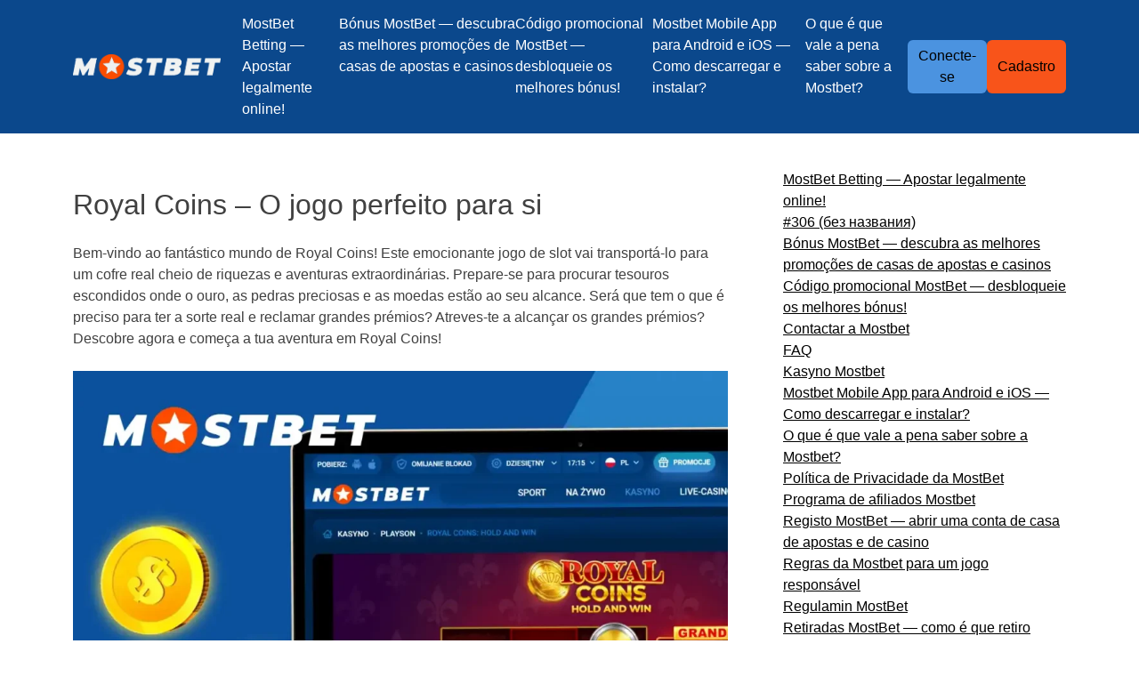

--- FILE ---
content_type: text/html; charset=UTF-8
request_url: https://mostbet-forever.com/royal-coins-mostbet/
body_size: 9030
content:
<!doctype html>
<html lang="pt-PT" prefix="og: https://ogp.me/ns#">
<head>
	<meta charset="UTF-8">
	<meta name="viewport" content="width=device-width, initial-scale=1">
	<link rel="stylesheet" href="https://mostbet-forever.com/wp-content/themes/underscores/css/bootstrap.min.css">
	<!-- Google tag (gtag.js) -->
<script async src="https://www.googletagmanager.com/gtag/js?id=G-EH1X7X6B0C"></script>
<script>
  window.dataLayer = window.dataLayer || [];
  function gtag(){dataLayer.push(arguments);}
  gtag('js', new Date());

  gtag('config', 'G-EH1X7X6B0C');
</script>	
<!-- Search Engine Optimization by Rank Math - https://rankmath.com/ -->
<title>Ganhe até 1.400€ por fazer o seu primeiro depósito com o jogo Royal Coins na MostBet.</title>
<meta name="description" content="Descobre o mundo mágico do tesouro no jogo Royal Coins da Mostbet e obtém os ganhos reais! Joga agora!"/>
<meta name="robots" content="follow, index, max-snippet:-1, max-video-preview:-1, max-image-preview:large"/>
<link rel="canonical" href="https://mostbet-forever.com/royal-coins-mostbet/" />
<meta property="og:locale" content="pt_PT" />
<meta property="og:type" content="article" />
<meta property="og:title" content="Ganhe até 1.400€ por fazer o seu primeiro depósito com o jogo Royal Coins na MostBet." />
<meta property="og:description" content="Descobre o mundo mágico do tesouro no jogo Royal Coins da Mostbet e obtém os ganhos reais! Joga agora!" />
<meta property="og:url" content="https://mostbet-forever.com/royal-coins-mostbet/" />
<meta property="og:site_name" content="Mostbet" />
<meta property="og:updated_time" content="2023-07-03T08:19:06+00:00" />
<meta property="og:image" content="https://mostbet-forever.com/wp-content/uploads/2023/06/1-royal-coins.webp" />
<meta property="og:image:secure_url" content="https://mostbet-forever.com/wp-content/uploads/2023/06/1-royal-coins.webp" />
<meta property="og:image:width" content="1280" />
<meta property="og:image:height" content="960" />
<meta property="og:image:alt" content="Royal Coins &#8211; O jogo perfeito para si" />
<meta property="og:image:type" content="image/webp" />
<meta property="article:published_time" content="2023-06-29T23:31:45+00:00" />
<meta property="article:modified_time" content="2023-07-03T08:19:06+00:00" />
<meta name="twitter:card" content="summary_large_image" />
<meta name="twitter:title" content="Ganhe até 1.400€ por fazer o seu primeiro depósito com o jogo Royal Coins na MostBet." />
<meta name="twitter:description" content="Descobre o mundo mágico do tesouro no jogo Royal Coins da Mostbet e obtém os ganhos reais! Joga agora!" />
<meta name="twitter:image" content="https://mostbet-forever.com/wp-content/uploads/2023/06/1-royal-coins.webp" />
<script type="application/ld+json" class="rank-math-schema">{"@context":"https://schema.org","@graph":[{"@type":"Organization","@id":"https://mostbet-forever.com/#organization","name":"Mostbet","logo":{"@type":"ImageObject","@id":"https://mostbet-forever.com/#logo","url":"https://mostbet-forever.com/wp-content/uploads/2023/06/logo.webp","contentUrl":"https://mostbet-forever.com/wp-content/uploads/2023/06/logo.webp","caption":"Mostbet","inLanguage":"pt-PT","width":"1475","height":"250"}},{"@type":"WebSite","@id":"https://mostbet-forever.com/#website","url":"https://mostbet-forever.com","name":"Mostbet","alternateName":"Mostbet casino","publisher":{"@id":"https://mostbet-forever.com/#organization"},"inLanguage":"pt-PT"},{"@type":"ImageObject","@id":"https://mostbet-forever.com/wp-content/uploads/2023/06/1-royal-coins.webp","url":"https://mostbet-forever.com/wp-content/uploads/2023/06/1-royal-coins.webp","width":"1280","height":"960","inLanguage":"pt-PT"},{"@type":"BreadcrumbList","@id":"https://mostbet-forever.com/royal-coins-mostbet/#breadcrumb","itemListElement":[{"@type":"ListItem","position":"1","item":{"@id":"https://mostbet-forever.com/royal-coins-mostbet/","name":"Royal Coins &#8211; O jogo perfeito para si"}}]},{"@type":"WebPage","@id":"https://mostbet-forever.com/royal-coins-mostbet/#webpage","url":"https://mostbet-forever.com/royal-coins-mostbet/","name":"Ganhe at\u00e9 1.400\u20ac por fazer o seu primeiro dep\u00f3sito com o jogo Royal Coins na MostBet.","datePublished":"2023-06-29T23:31:45+00:00","dateModified":"2023-07-03T08:19:06+00:00","isPartOf":{"@id":"https://mostbet-forever.com/#website"},"primaryImageOfPage":{"@id":"https://mostbet-forever.com/wp-content/uploads/2023/06/1-royal-coins.webp"},"inLanguage":"pt-PT","breadcrumb":{"@id":"https://mostbet-forever.com/royal-coins-mostbet/#breadcrumb"}},{"@type":"Person","@id":"https://mostbet-forever.com/royal-coins-mostbet/#author","name":"Mostbet","image":{"@type":"ImageObject","@id":"https://secure.gravatar.com/avatar/ca6abd45be8f5c672c5d19465ae895a9058f6e6ddf49f94d7316e1e4c6cce62a?s=96&amp;d=mm&amp;r=g","url":"https://secure.gravatar.com/avatar/ca6abd45be8f5c672c5d19465ae895a9058f6e6ddf49f94d7316e1e4c6cce62a?s=96&amp;d=mm&amp;r=g","caption":"Mostbet","inLanguage":"pt-PT"},"worksFor":{"@id":"https://mostbet-forever.com/#organization"}},{"@type":"Article","headline":"Ganhe at\u00e9 1.400\u20ac por fazer o seu primeiro dep\u00f3sito com o jogo Royal Coins na MostBet.","datePublished":"2023-06-29T23:31:45+00:00","dateModified":"2023-07-03T08:19:06+00:00","author":{"@id":"https://mostbet-forever.com/royal-coins-mostbet/#author","name":"Mostbet"},"publisher":{"@id":"https://mostbet-forever.com/#organization"},"description":"Descobre o mundo m\u00e1gico do tesouro no jogo Royal Coins da Mostbet e obt\u00e9m os ganhos reais! Joga agora!","name":"Ganhe at\u00e9 1.400\u20ac por fazer o seu primeiro dep\u00f3sito com o jogo Royal Coins na MostBet.","@id":"https://mostbet-forever.com/royal-coins-mostbet/#richSnippet","isPartOf":{"@id":"https://mostbet-forever.com/royal-coins-mostbet/#webpage"},"image":{"@id":"https://mostbet-forever.com/wp-content/uploads/2023/06/1-royal-coins.webp"},"inLanguage":"pt-PT","mainEntityOfPage":{"@id":"https://mostbet-forever.com/royal-coins-mostbet/#webpage"}}]}</script>
<!-- /Rank Math WordPress SEO plugin -->

<style id='wp-img-auto-sizes-contain-inline-css'>
img:is([sizes=auto i],[sizes^="auto," i]){contain-intrinsic-size:3000px 1500px}
/*# sourceURL=wp-img-auto-sizes-contain-inline-css */
</style>
<link rel='stylesheet' id='wp-block-library-css' href='https://mostbet-forever.com/wp-includes/css/dist/block-library/style.min.css?ver=3ee14d28a6366012ce939b25d6d39a9a' media='all' />
<style id='global-styles-inline-css'>
:root{--wp--preset--aspect-ratio--square: 1;--wp--preset--aspect-ratio--4-3: 4/3;--wp--preset--aspect-ratio--3-4: 3/4;--wp--preset--aspect-ratio--3-2: 3/2;--wp--preset--aspect-ratio--2-3: 2/3;--wp--preset--aspect-ratio--16-9: 16/9;--wp--preset--aspect-ratio--9-16: 9/16;--wp--preset--color--black: #000000;--wp--preset--color--cyan-bluish-gray: #abb8c3;--wp--preset--color--white: #ffffff;--wp--preset--color--pale-pink: #f78da7;--wp--preset--color--vivid-red: #cf2e2e;--wp--preset--color--luminous-vivid-orange: #ff6900;--wp--preset--color--luminous-vivid-amber: #fcb900;--wp--preset--color--light-green-cyan: #7bdcb5;--wp--preset--color--vivid-green-cyan: #00d084;--wp--preset--color--pale-cyan-blue: #8ed1fc;--wp--preset--color--vivid-cyan-blue: #0693e3;--wp--preset--color--vivid-purple: #9b51e0;--wp--preset--gradient--vivid-cyan-blue-to-vivid-purple: linear-gradient(135deg,rgb(6,147,227) 0%,rgb(155,81,224) 100%);--wp--preset--gradient--light-green-cyan-to-vivid-green-cyan: linear-gradient(135deg,rgb(122,220,180) 0%,rgb(0,208,130) 100%);--wp--preset--gradient--luminous-vivid-amber-to-luminous-vivid-orange: linear-gradient(135deg,rgb(252,185,0) 0%,rgb(255,105,0) 100%);--wp--preset--gradient--luminous-vivid-orange-to-vivid-red: linear-gradient(135deg,rgb(255,105,0) 0%,rgb(207,46,46) 100%);--wp--preset--gradient--very-light-gray-to-cyan-bluish-gray: linear-gradient(135deg,rgb(238,238,238) 0%,rgb(169,184,195) 100%);--wp--preset--gradient--cool-to-warm-spectrum: linear-gradient(135deg,rgb(74,234,220) 0%,rgb(151,120,209) 20%,rgb(207,42,186) 40%,rgb(238,44,130) 60%,rgb(251,105,98) 80%,rgb(254,248,76) 100%);--wp--preset--gradient--blush-light-purple: linear-gradient(135deg,rgb(255,206,236) 0%,rgb(152,150,240) 100%);--wp--preset--gradient--blush-bordeaux: linear-gradient(135deg,rgb(254,205,165) 0%,rgb(254,45,45) 50%,rgb(107,0,62) 100%);--wp--preset--gradient--luminous-dusk: linear-gradient(135deg,rgb(255,203,112) 0%,rgb(199,81,192) 50%,rgb(65,88,208) 100%);--wp--preset--gradient--pale-ocean: linear-gradient(135deg,rgb(255,245,203) 0%,rgb(182,227,212) 50%,rgb(51,167,181) 100%);--wp--preset--gradient--electric-grass: linear-gradient(135deg,rgb(202,248,128) 0%,rgb(113,206,126) 100%);--wp--preset--gradient--midnight: linear-gradient(135deg,rgb(2,3,129) 0%,rgb(40,116,252) 100%);--wp--preset--font-size--small: 13px;--wp--preset--font-size--medium: 20px;--wp--preset--font-size--large: 36px;--wp--preset--font-size--x-large: 42px;--wp--preset--spacing--20: 0.44rem;--wp--preset--spacing--30: 0.67rem;--wp--preset--spacing--40: 1rem;--wp--preset--spacing--50: 1.5rem;--wp--preset--spacing--60: 2.25rem;--wp--preset--spacing--70: 3.38rem;--wp--preset--spacing--80: 5.06rem;--wp--preset--shadow--natural: 6px 6px 9px rgba(0, 0, 0, 0.2);--wp--preset--shadow--deep: 12px 12px 50px rgba(0, 0, 0, 0.4);--wp--preset--shadow--sharp: 6px 6px 0px rgba(0, 0, 0, 0.2);--wp--preset--shadow--outlined: 6px 6px 0px -3px rgb(255, 255, 255), 6px 6px rgb(0, 0, 0);--wp--preset--shadow--crisp: 6px 6px 0px rgb(0, 0, 0);}:where(.is-layout-flex){gap: 0.5em;}:where(.is-layout-grid){gap: 0.5em;}body .is-layout-flex{display: flex;}.is-layout-flex{flex-wrap: wrap;align-items: center;}.is-layout-flex > :is(*, div){margin: 0;}body .is-layout-grid{display: grid;}.is-layout-grid > :is(*, div){margin: 0;}:where(.wp-block-columns.is-layout-flex){gap: 2em;}:where(.wp-block-columns.is-layout-grid){gap: 2em;}:where(.wp-block-post-template.is-layout-flex){gap: 1.25em;}:where(.wp-block-post-template.is-layout-grid){gap: 1.25em;}.has-black-color{color: var(--wp--preset--color--black) !important;}.has-cyan-bluish-gray-color{color: var(--wp--preset--color--cyan-bluish-gray) !important;}.has-white-color{color: var(--wp--preset--color--white) !important;}.has-pale-pink-color{color: var(--wp--preset--color--pale-pink) !important;}.has-vivid-red-color{color: var(--wp--preset--color--vivid-red) !important;}.has-luminous-vivid-orange-color{color: var(--wp--preset--color--luminous-vivid-orange) !important;}.has-luminous-vivid-amber-color{color: var(--wp--preset--color--luminous-vivid-amber) !important;}.has-light-green-cyan-color{color: var(--wp--preset--color--light-green-cyan) !important;}.has-vivid-green-cyan-color{color: var(--wp--preset--color--vivid-green-cyan) !important;}.has-pale-cyan-blue-color{color: var(--wp--preset--color--pale-cyan-blue) !important;}.has-vivid-cyan-blue-color{color: var(--wp--preset--color--vivid-cyan-blue) !important;}.has-vivid-purple-color{color: var(--wp--preset--color--vivid-purple) !important;}.has-black-background-color{background-color: var(--wp--preset--color--black) !important;}.has-cyan-bluish-gray-background-color{background-color: var(--wp--preset--color--cyan-bluish-gray) !important;}.has-white-background-color{background-color: var(--wp--preset--color--white) !important;}.has-pale-pink-background-color{background-color: var(--wp--preset--color--pale-pink) !important;}.has-vivid-red-background-color{background-color: var(--wp--preset--color--vivid-red) !important;}.has-luminous-vivid-orange-background-color{background-color: var(--wp--preset--color--luminous-vivid-orange) !important;}.has-luminous-vivid-amber-background-color{background-color: var(--wp--preset--color--luminous-vivid-amber) !important;}.has-light-green-cyan-background-color{background-color: var(--wp--preset--color--light-green-cyan) !important;}.has-vivid-green-cyan-background-color{background-color: var(--wp--preset--color--vivid-green-cyan) !important;}.has-pale-cyan-blue-background-color{background-color: var(--wp--preset--color--pale-cyan-blue) !important;}.has-vivid-cyan-blue-background-color{background-color: var(--wp--preset--color--vivid-cyan-blue) !important;}.has-vivid-purple-background-color{background-color: var(--wp--preset--color--vivid-purple) !important;}.has-black-border-color{border-color: var(--wp--preset--color--black) !important;}.has-cyan-bluish-gray-border-color{border-color: var(--wp--preset--color--cyan-bluish-gray) !important;}.has-white-border-color{border-color: var(--wp--preset--color--white) !important;}.has-pale-pink-border-color{border-color: var(--wp--preset--color--pale-pink) !important;}.has-vivid-red-border-color{border-color: var(--wp--preset--color--vivid-red) !important;}.has-luminous-vivid-orange-border-color{border-color: var(--wp--preset--color--luminous-vivid-orange) !important;}.has-luminous-vivid-amber-border-color{border-color: var(--wp--preset--color--luminous-vivid-amber) !important;}.has-light-green-cyan-border-color{border-color: var(--wp--preset--color--light-green-cyan) !important;}.has-vivid-green-cyan-border-color{border-color: var(--wp--preset--color--vivid-green-cyan) !important;}.has-pale-cyan-blue-border-color{border-color: var(--wp--preset--color--pale-cyan-blue) !important;}.has-vivid-cyan-blue-border-color{border-color: var(--wp--preset--color--vivid-cyan-blue) !important;}.has-vivid-purple-border-color{border-color: var(--wp--preset--color--vivid-purple) !important;}.has-vivid-cyan-blue-to-vivid-purple-gradient-background{background: var(--wp--preset--gradient--vivid-cyan-blue-to-vivid-purple) !important;}.has-light-green-cyan-to-vivid-green-cyan-gradient-background{background: var(--wp--preset--gradient--light-green-cyan-to-vivid-green-cyan) !important;}.has-luminous-vivid-amber-to-luminous-vivid-orange-gradient-background{background: var(--wp--preset--gradient--luminous-vivid-amber-to-luminous-vivid-orange) !important;}.has-luminous-vivid-orange-to-vivid-red-gradient-background{background: var(--wp--preset--gradient--luminous-vivid-orange-to-vivid-red) !important;}.has-very-light-gray-to-cyan-bluish-gray-gradient-background{background: var(--wp--preset--gradient--very-light-gray-to-cyan-bluish-gray) !important;}.has-cool-to-warm-spectrum-gradient-background{background: var(--wp--preset--gradient--cool-to-warm-spectrum) !important;}.has-blush-light-purple-gradient-background{background: var(--wp--preset--gradient--blush-light-purple) !important;}.has-blush-bordeaux-gradient-background{background: var(--wp--preset--gradient--blush-bordeaux) !important;}.has-luminous-dusk-gradient-background{background: var(--wp--preset--gradient--luminous-dusk) !important;}.has-pale-ocean-gradient-background{background: var(--wp--preset--gradient--pale-ocean) !important;}.has-electric-grass-gradient-background{background: var(--wp--preset--gradient--electric-grass) !important;}.has-midnight-gradient-background{background: var(--wp--preset--gradient--midnight) !important;}.has-small-font-size{font-size: var(--wp--preset--font-size--small) !important;}.has-medium-font-size{font-size: var(--wp--preset--font-size--medium) !important;}.has-large-font-size{font-size: var(--wp--preset--font-size--large) !important;}.has-x-large-font-size{font-size: var(--wp--preset--font-size--x-large) !important;}
/*# sourceURL=global-styles-inline-css */
</style>

<style id='classic-theme-styles-inline-css'>
/*! This file is auto-generated */
.wp-block-button__link{color:#fff;background-color:#32373c;border-radius:9999px;box-shadow:none;text-decoration:none;padding:calc(.667em + 2px) calc(1.333em + 2px);font-size:1.125em}.wp-block-file__button{background:#32373c;color:#fff;text-decoration:none}
/*# sourceURL=/wp-includes/css/classic-themes.min.css */
</style>
<link rel='stylesheet' id='underscores-style-css' href='https://mostbet-forever.com/wp-content/themes/underscores/style.css?ver=1.0.0' media='all' />

<link rel="icon" href="https://mostbet-forever.com/wp-content/uploads/2023/05/favicon.ico" sizes="32x32" />
<link rel="icon" href="https://mostbet-forever.com/wp-content/uploads/2023/05/favicon.ico" sizes="192x192" />
<link rel="apple-touch-icon" href="https://mostbet-forever.com/wp-content/uploads/2023/05/favicon.ico" />
<meta name="msapplication-TileImage" content="https://mostbet-forever.com/wp-content/uploads/2023/05/favicon.ico" />
	<style>
		a {
			display: block;
			text-decoration: none;
			color: #000;
		}

		img {
			display: block;
			width: 100%;
			height: 100%;
			object-fit: cover;
		}

		.logo {
			max-width: 150px;
			max-height: 150px;
		}

		.header {
			display: flex;
			align-items: flex-end;
			padding-top:15px;padding-bottom:15px;background-color:#0b488c;		}

		.menu {
			list-style-type: none;
			padding: 0;
			margin: 0;
		}

		.header__menu {
			gap: 10px 20px;
		}

				.btn-login {
			color:#000;background-color:#4b93e0;border-radius:6px;		}
		
				.btn-reg {
			color:#000;background-color:#f8541a;border-radius:6px;		}
		
		.navbar__wrapper {
			display: flex;
		}

		.navbar-toggler {
			font-size: 20px;
			border-radius: 6px;
			background-color: #fff;
		}

		.navbar-toggler svg {
			width: 20px;
			height: 20px;
		}

		.navbar-toggler:focus {
			outline: 2px solid transparent;
			outline-offset: 2px;
		}

		.navbar-toggler:hover {
			background-color: rgb(243 244 246);
		}

		.nav-link {
			color: #000;
		}

		.nav-link.active {
			color: rgb(37, 99, 235);
		}
		
					.sidebar {
				background-color:#ffffff;border-radius:16px;			}
				

		.footer {
			display: flex;
			align-items: flex-end;
			padding-top:15px;padding-bottom:15px;background-color:#0b488c;		}

		.footer__rights {
			color: #fff;
			font-size: 16px;
		}
		.footer__disclaimer {
			color: #fff;
			font-size: 16px;
		}
		.sticky-buttons {
			padding: 10px 10px;
			background-color: #fff;
			color: #000;
			width: 100%;
			position: sticky;
			bottom: 0px;
		}

		.sticky-buttons .btn-reg {
			animation: float 1s linear alternate infinite;
		}


		@keyframes float {
			50% {
				transform: scale(1);
			}
			100% {
				transform: scale(1.05);
			}
		}
</style>
</head>

<body class="wp-singular page-template-default page page-id-318 wp-custom-logo wp-theme-underscores">
		
	<div id="page" class="site">
<!-- 	<a class="skip-link screen-reader-text" href="#primary">Skip to content</a> -->
	<header id="masthead" class="header">
		<div class="container">
			<div class="row align-items-center justify-content-between gap-2 gap-md-0">
				<div class="col-5 col-md-2 d-flex justify-content-start">
					<a href="https://mostbet-forever.com/" class="custom-logo-link" rel="home"><img width="1475" height="250" src="https://mostbet-forever.com/wp-content/uploads/2023/06/logo.webp" class="custom-logo" alt="Mostbet logo" decoding="async" fetchpriority="high" srcset="https://mostbet-forever.com/wp-content/uploads/2023/06/logo.webp 1475w, https://mostbet-forever.com/wp-content/uploads/2023/06/logo-300x51.webp 300w, https://mostbet-forever.com/wp-content/uploads/2023/06/logo-1024x174.webp 1024w, https://mostbet-forever.com/wp-content/uploads/2023/06/logo-768x130.webp 768w" sizes="(max-width: 1475px) 100vw, 1475px" /></a>				</div>
				<div class="col-5 d-flex justify-content-end d-md-none">
					<button
							class="navbar-toggler"
							type="button" data-bs-toggle="collapse" data-bs-target="#navbarToggleExternalContent" aria-controls="navbarToggleExternalContent" aria-expanded="false" aria-label="Toggle navigation"
							>
						<span class="navbar-toggler-icon d-flex align-items-center justify-content-center">
							<svg xmlns="http://www.w3.org/2000/svg" width="16" height="16" fill="currentColor" class="bi bi-list" viewBox="0 0 16 16">
								<path fill-rule="evenodd" d="M2.5 12a.5.5 0 0 1 .5-.5h10a.5.5 0 0 1 0 1H3a.5.5 0 0 1-.5-.5zm0-4a.5.5 0 0 1 .5-.5h10a.5.5 0 0 1 0 1H3a.5.5 0 0 1-.5-.5zm0-4a.5.5 0 0 1 .5-.5h10a.5.5 0 0 1 0 1H3a.5.5 0 0 1-.5-.5z"/>
						</svg>
						</span>
					</button>
				</div>
				<div id="navbarToggleExternalContent" class="d-md-flex gap-2 flex-column flex-md-row align-items-start align-items-md-center justify-content-md-between collapse col-10 navbar__wrapper">
					<nav class="nav d-flex justify-content-center">
						<ul id="primary-menu" class="header__menu menu d-flex flex-column flex-md-row px-0 my-0"><li id="menu-item-354" class="menu-item menu-item-type-post_type menu-item-object-page menu-item-home menu-item-354"><a href="https://mostbet-forever.com/" class="nav-link">MostBet Betting — Apostar legalmente online!</a></li>
<li id="menu-item-355" class="menu-item menu-item-type-post_type menu-item-object-page menu-item-355"><a href="https://mostbet-forever.com/bonuses/" class="nav-link">Bónus MostBet — descubra as melhores promoções de casas de apostas e casinos</a></li>
<li id="menu-item-356" class="menu-item menu-item-type-post_type menu-item-object-page menu-item-356"><a href="https://mostbet-forever.com/promocode/" class="nav-link">Código promocional MostBet — desbloqueie os melhores bónus!</a></li>
<li id="menu-item-357" class="menu-item menu-item-type-post_type menu-item-object-page menu-item-357"><a href="https://mostbet-forever.com/mobile-app/" class="nav-link">Mostbet Mobile App para Android e iOS — Como descarregar e instalar?</a></li>
<li id="menu-item-358" class="menu-item menu-item-type-post_type menu-item-object-page menu-item-358"><a href="https://mostbet-forever.com/about/" class="nav-link">O que é que vale a pena saber sobre a Mostbet?</a></li>
</ul>					</nav>

					<div class="d-flex justify-content-md-end gap-2">
						<button onclick="window.open('https://bnmtrck.com/click.php?key=0maslc9reqc19ib9vsq7&split=mostbet-forever.com', '_self', 'noopener'); gtag('event', 'button_click', {'button': 'login'});" class="btn btn-light btn-login">Conecte-se</button>

						<button onclick="window.open('https://bnmtrck.com/click.php?key=0maslc9reqc19ib9vsq7&split=mostbet-forever.com', '_self', 'noopener'); gtag('event', 'button_click', {'button': 'registration'});" class="btn btn-primary btn-reg">Cadastro</button>
					</div>
				</div>
			</div>
		</div>
	</header><!-- #masthead -->

	<div id="primary" class="site-main">

			
	<div id="primary" class="site-main">
		<div class="content">
		<div class="container">
			<div class="row justify-content-between">
				<div class="col-12 col-md-8">
						<div id="post-318" class="post-318 page type-page status-publish has-post-thumbnail hentry">
	<h1 class="entry-title">Royal Coins &#8211; O jogo perfeito para si</h1>	<div class="entry-content">
		<p>Bem-vindo ao fantástico mundo de Royal Coins! Este emocionante jogo de slot vai transportá-lo para um cofre real cheio de riquezas e aventuras extraordinárias. Prepare-se para procurar tesouros escondidos onde o ouro, as pedras preciosas e as moedas estão ao seu alcance. Será que tem o que é preciso para ter a sorte real e reclamar grandes prémios? Atreves-te a alcançar os grandes prémios? Descobre agora e começa a tua aventura em Royal Coins!</p>
<p><img decoding="async" src="https://mostbet-forever.com/wp-content/uploads/2023/06/1-royal-coins-1024x768.webp" alt="Jogo Royal Coins no casino de apostas Mostbet" width="1024" height="768" /></p>
<h2>MostBet Royal Coins &#8211; Como jogar o jogo</h2>
<p>Começa já a tua aventura em Royal Coins! Este jogo é composto por cinco rolos onde podes apostar em diferentes linhas de pagamento. Para começar, seleccione a sua aposta nas linhas e prima o botão &#8216;Spin&#8217; para iniciar os rolos. Os ganhos serão atribuídos por símbolos correspondentes nas linhas de pagamento activas. Verifique a tabela de pagamentos para descobrir quais as combinações de símbolos que trazem os maiores prémios. Familiarize-se com as regras e a mecânica do jogo para desfrutar plenamente deste grande jogo. Agora está na altura de deitar as mãos ao tesouro real!</p>
<p><img decoding="async" src="https://mostbet-forever.com/wp-content/uploads/2023/06/2-jak-grac-w-gre-royal-coins-1024x768.webp" alt="Comece a jogar Royal coins no Mostbet Casino" width="1024" height="768" /></p>
<h2>Royal Coins &#8211; Como jogar e ganhar</h2>
<p>Para aumentar as suas hipóteses de ganhar no Royal Coins, aqui estão algumas dicas úteis:</p>
<p>Familiarize-se com a tabela de pagamentos: Antes de começar a jogar, é uma boa ideia verificar a tabela de pagamentos, que mostra o valor dos símbolos individuais e das combinações. Isto irá ajudá-lo a saber o que deve procurar em particular e quais os prémios que pode esperar.</p>
<p>Tire partido dos símbolos especiais: O jogo Royal Coins oferece símbolos wild que substituem outros símbolos e símbolos scatter que podem ativar rodadas grátis ou uma ronda de bónus. Utilize-os na sua estratégia de jogo para aumentar os seus ganhos. A mecânica dada acrescenta uma variedade significativa ao entretenimento, permitindo-lhe entrar mais no jogo.</p>
<p>Estabeleça um orçamento: antes de começar a jogar, estabeleça um limite orçamental e cumpra-o. Isto ajudá-lo-á a controlar as suas despesas e a aumentar os seus ganhos. Isto ajudá-lo-á a controlar as suas despesas e a desfrutar do jogo de forma responsável. Se não gostar de um determinado montante, pode alterá-lo antes de começar o jogo seguinte.</p>
<p><img decoding="async" src="https://mostbet-forever.com/wp-content/uploads/2023/06/3-jak-grac-i-wygrywac-1024x768.webp" alt="Como jogar e ganhar Royal Coins" width="1024" height="768" /></p>
<h2>Royal Coins &#8211; Vantagens do jogo</h2>
<p>O jogo Royal Coins oferece muitas vantagens que atraem jogadores de todo o mundo: Tema atraente: um mundo mágico cheio de tesouros e riquezas leva-o numa viagem fascinante. Os gráficos e os efeitos sonoros contribuem para a atmosfera do jogo, fazendo com que cada volta dos rolos seja cheia de emoção.</p>
<p>Grandes prémios: Royal Coins oferece-lhe a oportunidade de ganhar prémios impressionantes. Graças às diferentes combinações de símbolos e bónus, a sua conta pode rapidamente aumentar os prémios reais.</p>
<p><img loading="lazy" decoding="async" src="https://mostbet-forever.com/wp-content/uploads/2023/06/4-zalety-gry-royal-coins-1024x768.webp" alt="Principais vantagens do jogo Royal Coins" width="1024" height="768" /></p>
<p>Acessibilidade e conveniência: o jogo Royal Coins está disponível na plataforma Mostbet, que proporciona um acesso fácil e um ambiente de jogo confortável. Não precisa de instalar ou descarregar nada extra. Tem tudo num só lugar. Registe-se agora e entre no mundo de Royal Coins!</p>
<p>Satisfação garantida: Royal Coins é viciante e dá-lhe uma verdadeira descarga de adrenalina. Cada rotação do tambor deixa-nos sem fôlego. Cada segundo permite-nos suster a respiração na expetativa do resultado. Mergulha no jogo para uma verdadeira sensação de aventura.</p>
<h2>Royal Coins &#8211; Como descarregar o jogo</h2>
<p>Para jogar Royal Coins, não é necessário descarregar uma aplicação separada. Pode utilizar a aplicação genérica Mostbet, que inclui todas as funcionalidades, incluindo jogos de slot, bónus, registo fácil e outros jogos de casino. Instala a aplicação Mostbet no teu dispositivo e desfruta de uma grande variedade de jogos.</p>
<p><img loading="lazy" decoding="async" src="https://mostbet-forever.com/wp-content/uploads/2023/06/5-jak-pobrac-gre-royal-coins-1024x768.webp" alt="Descarregar o jogo Royal Coins na Mostbet para Android e iOS" width="1024" height="768" /></p>
<h2>Bónus e promoções</h2>
<p>Mostbet oferece bónus e promoções atraentes para os seus jogadores. Confira Royal Coins para ofertas especiais e bónus. Obtenha fundos extra para jogar e aumente as suas hipóteses de ganhar.</p>
<p><img loading="lazy" decoding="async" src="https://mostbet-forever.com/wp-content/uploads/2023/06/6-bonusy-i-promocje-na-mostbet-royal-coins-1024x768.webp" alt="Ofertas de bónus e promoções na Mostbet" width="1024" height="768" /></p>
<h2>Termos e condições</h2>
<p>Antes de jogar Royal Coins, é uma boa ideia familiarizar-se com os termos e condições. Encontre informações sobre apostas mínimas e máximas, requisitos de pagamento e outros detalhes do jogo.</p>
<h2>Estratégia de jogo</h2>
<p>Embora os jogos de slot dependam da sorte, algumas estratégias simples podem ajudá-lo a aproveitar melhor as suas oportunidades. Aqui estão algumas dicas gerais que podem contribuir para o seu sucesso no Royal Coins.</p>
<h2>Métodos de pagamento disponíveis</h2>
<p>A Mostbet oferece uma variedade de métodos de pagamento para que possa depositar e levantar fundos livremente. Tire partido das opções convenientes, tais como cartões de crédito, carteiras electrónicas ou transferências bancárias. Encontre o método de pagamento mais conveniente para si.</p>
<p><img loading="lazy" decoding="async" src="https://mostbet-forever.com/wp-content/uploads/2023/06/7-dostepne-metody-platnosci-mostbet-1024x768.webp" alt="Métodos de pagamento disponíveis na casa de apostas" width="1024" height="768" /></p>
	</div><!-- .entry-content -->
</div><!-- #post-318 -->
				</div>
				
<div id="secondary" class="sidebar widget-area d-none d-md-block">
	<div id="nav_menu-2" class="widget widget_nav_menu"><div class="menu-sidebar-menu-container"><ul id="menu-sidebar-menu" class="menu"><li id="menu-item-359" class="menu-item menu-item-type-post_type menu-item-object-page menu-item-home menu-item-359"><a href="https://mostbet-forever.com/" class="nav-link">MostBet Betting — Apostar legalmente online!</a></li>
<li id="menu-item-360" class="menu-item menu-item-type-post_type menu-item-object-page menu-item-360"><a href="https://mostbet-forever.com/aviator/" class="nav-link">#306 (без названия)</a></li>
<li id="menu-item-361" class="menu-item menu-item-type-post_type menu-item-object-page menu-item-361"><a href="https://mostbet-forever.com/bonuses/" class="nav-link">Bónus MostBet — descubra as melhores promoções de casas de apostas e casinos</a></li>
<li id="menu-item-362" class="menu-item menu-item-type-post_type menu-item-object-page menu-item-362"><a href="https://mostbet-forever.com/promocode/" class="nav-link">Código promocional MostBet — desbloqueie os melhores bónus!</a></li>
<li id="menu-item-363" class="menu-item menu-item-type-post_type menu-item-object-page menu-item-363"><a href="https://mostbet-forever.com/contact/" class="nav-link">Contactar a Mostbet</a></li>
<li id="menu-item-364" class="menu-item menu-item-type-post_type menu-item-object-page menu-item-364"><a href="https://mostbet-forever.com/faq/" class="nav-link">FAQ</a></li>
<li id="menu-item-365" class="menu-item menu-item-type-post_type menu-item-object-page menu-item-365"><a href="https://mostbet-forever.com/casino-mostbet/" class="nav-link">Kasyno Mostbet</a></li>
<li id="menu-item-366" class="menu-item menu-item-type-post_type menu-item-object-page menu-item-366"><a href="https://mostbet-forever.com/mobile-app/" class="nav-link">Mostbet Mobile App para Android e iOS — Como descarregar e instalar?</a></li>
<li id="menu-item-367" class="menu-item menu-item-type-post_type menu-item-object-page menu-item-367"><a href="https://mostbet-forever.com/about/" class="nav-link">O que é que vale a pena saber sobre a Mostbet?</a></li>
<li id="menu-item-368" class="menu-item menu-item-type-post_type menu-item-object-page menu-item-368"><a href="https://mostbet-forever.com/privacy/" class="nav-link">Política de Privacidade da MostBet</a></li>
<li id="menu-item-369" class="menu-item menu-item-type-post_type menu-item-object-page menu-item-369"><a href="https://mostbet-forever.com/affiliate/" class="nav-link">Programa de afiliados Mostbet</a></li>
<li id="menu-item-370" class="menu-item menu-item-type-post_type menu-item-object-page menu-item-370"><a href="https://mostbet-forever.com/registration/" class="nav-link">Registo MostBet — abrir uma conta de casa de apostas e de casino</a></li>
<li id="menu-item-371" class="menu-item menu-item-type-post_type menu-item-object-page menu-item-371"><a href="https://mostbet-forever.com/terms/" class="nav-link">Regras da Mostbet para um jogo responsável</a></li>
<li id="menu-item-372" class="menu-item menu-item-type-post_type menu-item-object-page menu-item-372"><a href="https://mostbet-forever.com/rules/" class="nav-link">Regulamin MostBet</a></li>
<li id="menu-item-373" class="menu-item menu-item-type-post_type menu-item-object-page menu-item-373"><a href="https://mostbet-forever.com/payout/" class="nav-link">Retiradas MostBet — como é que retiro dinheiro dos meus ganhos?</a></li>
<li id="menu-item-374" class="menu-item menu-item-type-post_type menu-item-object-page current-menu-item page_item page-item-318 current_page_item menu-item-374"><a href="https://mostbet-forever.com/royal-coins-mostbet/" aria-current="page" class="nav-link">Royal Coins — O jogo perfeito para si</a></li>
<li id="menu-item-375" class="menu-item menu-item-type-post_type menu-item-object-page menu-item-375"><a href="https://mostbet-forever.com/use/" class="nav-link">Termos e condições de utilização da Mostbet</a></li>
</ul></div></div>	<div class="d-flex sidebar-buttons justify-content-start gap-2">
		<button onclick="window.open('https://bnmtrck.com/click.php?key=0maslc9reqc19ib9vsq7&split=mostbet-forever.com', '_self', 'noopener'); gtag('event', 'button_click', {'button': 'login'});" class="btn btn-light btn-login">Conecte-se</button>

		<button onclick="window.open('https://bnmtrck.com/click.php?key=0maslc9reqc19ib9vsq7&split=mostbet-forever.com', '_self', 'noopener'); gtag('event', 'button_click', {'button': 'registration'});" class="btn btn-primary btn-reg">Cadastro</button>
	</div>
</div><!-- #secondary -->				</div>
			</div>
		</div>
	</div><!-- #main -->
	</div><!-- #main -->

		<footer id="mastfooter" class="site-footer footer">
		<div class="container">
			<div class="row align-items-center justify-content-between gap-2 gap-md-0">
				<div class="col-5 col-md-2 d-flex justify-content-start">
					<a href="https://mostbet-forever.com/" class="custom-logo-link" rel="home"><img width="1475" height="250" src="https://mostbet-forever.com/wp-content/uploads/2023/06/logo.webp" class="custom-logo" alt="Mostbet logo" decoding="async" srcset="https://mostbet-forever.com/wp-content/uploads/2023/06/logo.webp 1475w, https://mostbet-forever.com/wp-content/uploads/2023/06/logo-300x51.webp 300w, https://mostbet-forever.com/wp-content/uploads/2023/06/logo-1024x174.webp 1024w, https://mostbet-forever.com/wp-content/uploads/2023/06/logo-768x130.webp 768w" sizes="(max-width: 1475px) 100vw, 1475px" /></a>				</div>
				<div class="d-md-flex gap-2 flex-column flex-md-row align-items-start align-items-md-center justify-content-md-between col-10 navbar__wrapper">
					<nav class="nav d-flex justify-content-center">
						<ul id="footer-menu" class="footer__menu menu d-flex flex-column flex-md-row px-0 my-0"><li id="menu-item-376" class="menu-item menu-item-type-post_type menu-item-object-page menu-item-376"><a href="https://mostbet-forever.com/terms/" class="nav-link">Regras da Mostbet para um jogo responsável</a></li>
<li id="menu-item-377" class="menu-item menu-item-type-post_type menu-item-object-page menu-item-377"><a href="https://mostbet-forever.com/payout/" class="nav-link">Retiradas MostBet — como é que retiro dinheiro dos meus ganhos?</a></li>
<li id="menu-item-378" class="menu-item menu-item-type-post_type menu-item-object-page current-menu-item page_item page-item-318 current_page_item menu-item-378"><a href="https://mostbet-forever.com/royal-coins-mostbet/" aria-current="page" class="nav-link">Royal Coins — O jogo perfeito para si</a></li>
<li id="menu-item-379" class="menu-item menu-item-type-post_type menu-item-object-page menu-item-379"><a href="https://mostbet-forever.com/use/" class="nav-link">Termos e condições de utilização da Mostbet</a></li>
</ul>					</nav>

					<div class="d-flex justify-content-md-end gap-2">
						<button onclick="window.open('https://bnmtrck.com/click.php?key=0maslc9reqc19ib9vsq7&split=mostbet-forever.com', '_self', 'noopener'); gtag('event', 'button_click', {'button': 'login'});" class="btn btn-light btn-login">Conecte-se</button>

						<button onclick="window.open('https://bnmtrck.com/click.php?key=0maslc9reqc19ib9vsq7&split=mostbet-forever.com', '_self', 'noopener'); gtag('event', 'button_click', {'button': 'registration'});" class="btn btn-primary btn-reg">Cadastro</button>
					</div>
				</div>
			</div>
						<div class="row mt-3">
				<div class="col-12 col-md-6">
											<p class="footer__disclaimer">
							Isenção de responsabilidade: informações legais não são conselhos legais, leia o aviso. As informações fornecidas neste site não são aconselhamento jurídico, não constituem um serviço de indicação de advogados e nenhum relacionamento advogado-cliente ou confidencial é ou será formado pelo uso do site.						</p>
																<p class="footer__rights">
							2026 © Copyright MostBet®. All rights reserved.						</p>
									</div>
			</div>
					</div>
	</footer><!-- #masthead -->
</div><!-- #page -->
<div class="sticky-buttons d-flex d-md-none justify-content-center gap-2">
	<button onclick="window.open('https://bnmtrck.com/click.php?key=0maslc9reqc19ib9vsq7&split=mostbet-forever.com', '_self', 'noopener'); gtag('event', 'button_click', {'button': 'login'});" class="btn btn-lg btn-light btn-login">Conecte-se</button>

	<button onclick="window.open('https://bnmtrck.com/click.php?key=0maslc9reqc19ib9vsq7&split=mostbet-forever.com', '_self', 'noopener'); gtag('event', 'button_click', {'button': 'registration'});" class="btn btn-lg btn-primary btn-reg">Cadastro</button>
</div>
<script type="speculationrules">
{"prefetch":[{"source":"document","where":{"and":[{"href_matches":"/*"},{"not":{"href_matches":["/wp-*.php","/wp-admin/*","/wp-content/uploads/*","/wp-content/*","/wp-content/plugins/*","/wp-content/themes/underscores/*","/*\\?(.+)"]}},{"not":{"selector_matches":"a[rel~=\"nofollow\"]"}},{"not":{"selector_matches":".no-prefetch, .no-prefetch a"}}]},"eagerness":"conservative"}]}
</script>
<script src="https://mostbet-forever.com/wp-content/themes/underscores/js/bootstrap.min.js"></script>
<script defer src="https://static.cloudflareinsights.com/beacon.min.js/vcd15cbe7772f49c399c6a5babf22c1241717689176015" integrity="sha512-ZpsOmlRQV6y907TI0dKBHq9Md29nnaEIPlkf84rnaERnq6zvWvPUqr2ft8M1aS28oN72PdrCzSjY4U6VaAw1EQ==" data-cf-beacon='{"version":"2024.11.0","token":"2fe4fdee97264785a0a0d638215d9f1f","r":1,"server_timing":{"name":{"cfCacheStatus":true,"cfEdge":true,"cfExtPri":true,"cfL4":true,"cfOrigin":true,"cfSpeedBrain":true},"location_startswith":null}}' crossorigin="anonymous"></script>
</body>
</html>

<!-- Dynamic page generated in 0.707 seconds. -->
<!-- Cached page generated by WP-Super-Cache on 2026-01-13 23:38:49 -->

<!-- Compression = gzip -->